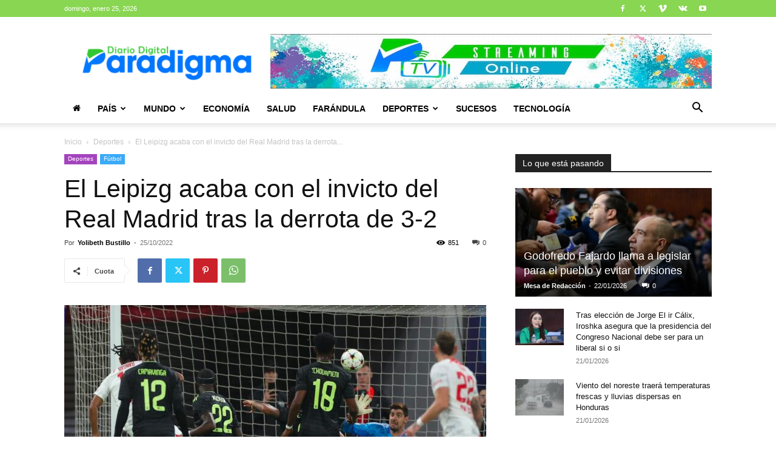

--- FILE ---
content_type: text/html; charset=utf-8
request_url: https://www.google.com/recaptcha/api2/aframe
body_size: 271
content:
<!DOCTYPE HTML><html><head><meta http-equiv="content-type" content="text/html; charset=UTF-8"></head><body><script nonce="Xlz2NWwQXufsJRQvvRfMiA">/** Anti-fraud and anti-abuse applications only. See google.com/recaptcha */ try{var clients={'sodar':'https://pagead2.googlesyndication.com/pagead/sodar?'};window.addEventListener("message",function(a){try{if(a.source===window.parent){var b=JSON.parse(a.data);var c=clients[b['id']];if(c){var d=document.createElement('img');d.src=c+b['params']+'&rc='+(localStorage.getItem("rc::a")?sessionStorage.getItem("rc::b"):"");window.document.body.appendChild(d);sessionStorage.setItem("rc::e",parseInt(sessionStorage.getItem("rc::e")||0)+1);localStorage.setItem("rc::h",'1769370216341');}}}catch(b){}});window.parent.postMessage("_grecaptcha_ready", "*");}catch(b){}</script></body></html>